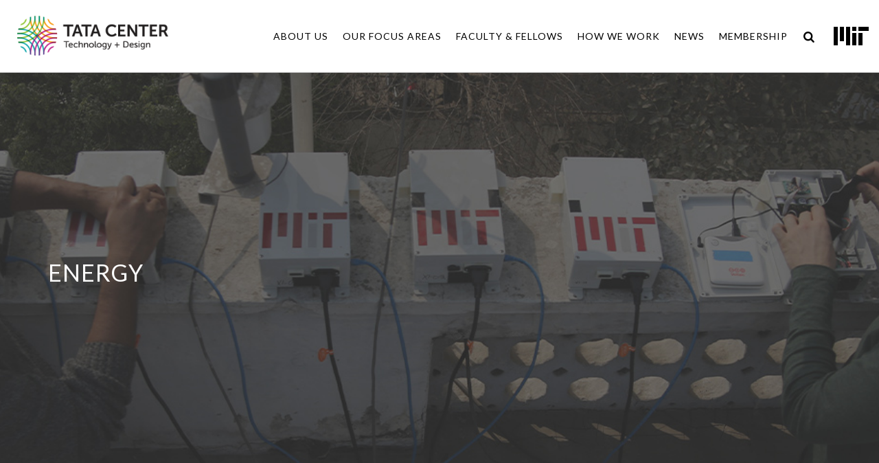

--- FILE ---
content_type: text/html; charset=UTF-8
request_url: https://tatacenter.mit.edu/portfolio-category/energy/
body_size: 13688
content:
<!DOCTYPE html>
<html lang="en-US" class="no-js">
<head>
	<meta charset="UTF-8">
	<meta name="SKYPE_TOOLBAR" content="SKYPE_TOOLBAR_PARSER_COMPATIBLE" />
	<link rel="profile" href="http://gmpg.org/xfn/11">
	<meta name="viewport" content="width=device-width, initial-scale=1">
		<script> 'use strict'; (function(html){html.className = html.className.replace(/\bno-js\b/,'js')})(document.documentElement);</script>
<title>Energy &#8211; MIT Tata Center</title>
<meta name='robots' content='max-image-preview:large' />
<link rel='dns-prefetch' href='//fonts.googleapis.com' />
<link rel="alternate" type="application/rss+xml" title="MIT Tata Center &raquo; Feed" href="https://tatacenter.mit.edu/feed/" />
<link rel="alternate" type="application/rss+xml" title="MIT Tata Center &raquo; Energy Portfolio Category Feed" href="https://tatacenter.mit.edu/portfolio-category/energy/feed/" />
<script>
/* <![CDATA[ */
window._wpemojiSettings = {"baseUrl":"https:\/\/s.w.org\/images\/core\/emoji\/15.0.3\/72x72\/","ext":".png","svgUrl":"https:\/\/s.w.org\/images\/core\/emoji\/15.0.3\/svg\/","svgExt":".svg","source":{"concatemoji":"https:\/\/tatacenter.mit.edu\/wp-includes\/js\/wp-emoji-release.min.js?ver=6.5.7"}};
/*! This file is auto-generated */
!function(i,n){var o,s,e;function c(e){try{var t={supportTests:e,timestamp:(new Date).valueOf()};sessionStorage.setItem(o,JSON.stringify(t))}catch(e){}}function p(e,t,n){e.clearRect(0,0,e.canvas.width,e.canvas.height),e.fillText(t,0,0);var t=new Uint32Array(e.getImageData(0,0,e.canvas.width,e.canvas.height).data),r=(e.clearRect(0,0,e.canvas.width,e.canvas.height),e.fillText(n,0,0),new Uint32Array(e.getImageData(0,0,e.canvas.width,e.canvas.height).data));return t.every(function(e,t){return e===r[t]})}function u(e,t,n){switch(t){case"flag":return n(e,"\ud83c\udff3\ufe0f\u200d\u26a7\ufe0f","\ud83c\udff3\ufe0f\u200b\u26a7\ufe0f")?!1:!n(e,"\ud83c\uddfa\ud83c\uddf3","\ud83c\uddfa\u200b\ud83c\uddf3")&&!n(e,"\ud83c\udff4\udb40\udc67\udb40\udc62\udb40\udc65\udb40\udc6e\udb40\udc67\udb40\udc7f","\ud83c\udff4\u200b\udb40\udc67\u200b\udb40\udc62\u200b\udb40\udc65\u200b\udb40\udc6e\u200b\udb40\udc67\u200b\udb40\udc7f");case"emoji":return!n(e,"\ud83d\udc26\u200d\u2b1b","\ud83d\udc26\u200b\u2b1b")}return!1}function f(e,t,n){var r="undefined"!=typeof WorkerGlobalScope&&self instanceof WorkerGlobalScope?new OffscreenCanvas(300,150):i.createElement("canvas"),a=r.getContext("2d",{willReadFrequently:!0}),o=(a.textBaseline="top",a.font="600 32px Arial",{});return e.forEach(function(e){o[e]=t(a,e,n)}),o}function t(e){var t=i.createElement("script");t.src=e,t.defer=!0,i.head.appendChild(t)}"undefined"!=typeof Promise&&(o="wpEmojiSettingsSupports",s=["flag","emoji"],n.supports={everything:!0,everythingExceptFlag:!0},e=new Promise(function(e){i.addEventListener("DOMContentLoaded",e,{once:!0})}),new Promise(function(t){var n=function(){try{var e=JSON.parse(sessionStorage.getItem(o));if("object"==typeof e&&"number"==typeof e.timestamp&&(new Date).valueOf()<e.timestamp+604800&&"object"==typeof e.supportTests)return e.supportTests}catch(e){}return null}();if(!n){if("undefined"!=typeof Worker&&"undefined"!=typeof OffscreenCanvas&&"undefined"!=typeof URL&&URL.createObjectURL&&"undefined"!=typeof Blob)try{var e="postMessage("+f.toString()+"("+[JSON.stringify(s),u.toString(),p.toString()].join(",")+"));",r=new Blob([e],{type:"text/javascript"}),a=new Worker(URL.createObjectURL(r),{name:"wpTestEmojiSupports"});return void(a.onmessage=function(e){c(n=e.data),a.terminate(),t(n)})}catch(e){}c(n=f(s,u,p))}t(n)}).then(function(e){for(var t in e)n.supports[t]=e[t],n.supports.everything=n.supports.everything&&n.supports[t],"flag"!==t&&(n.supports.everythingExceptFlag=n.supports.everythingExceptFlag&&n.supports[t]);n.supports.everythingExceptFlag=n.supports.everythingExceptFlag&&!n.supports.flag,n.DOMReady=!1,n.readyCallback=function(){n.DOMReady=!0}}).then(function(){return e}).then(function(){var e;n.supports.everything||(n.readyCallback(),(e=n.source||{}).concatemoji?t(e.concatemoji):e.wpemoji&&e.twemoji&&(t(e.twemoji),t(e.wpemoji)))}))}((window,document),window._wpemojiSettings);
/* ]]> */
</script>
<style id='wp-emoji-styles-inline-css'>

	img.wp-smiley, img.emoji {
		display: inline !important;
		border: none !important;
		box-shadow: none !important;
		height: 1em !important;
		width: 1em !important;
		margin: 0 0.07em !important;
		vertical-align: -0.1em !important;
		background: none !important;
		padding: 0 !important;
	}
</style>
<link rel='stylesheet' id='wp-block-library-css' href='https://tatacenter.mit.edu/wp-includes/css/dist/block-library/style.min.css?ver=6.5.7'  media='all' />
<style id='classic-theme-styles-inline-css'>
/*! This file is auto-generated */
.wp-block-button__link{color:#fff;background-color:#32373c;border-radius:9999px;box-shadow:none;text-decoration:none;padding:calc(.667em + 2px) calc(1.333em + 2px);font-size:1.125em}.wp-block-file__button{background:#32373c;color:#fff;text-decoration:none}
</style>
<style id='global-styles-inline-css'>
body{--wp--preset--color--black: #000000;--wp--preset--color--cyan-bluish-gray: #abb8c3;--wp--preset--color--white: #ffffff;--wp--preset--color--pale-pink: #f78da7;--wp--preset--color--vivid-red: #cf2e2e;--wp--preset--color--luminous-vivid-orange: #ff6900;--wp--preset--color--luminous-vivid-amber: #fcb900;--wp--preset--color--light-green-cyan: #7bdcb5;--wp--preset--color--vivid-green-cyan: #00d084;--wp--preset--color--pale-cyan-blue: #8ed1fc;--wp--preset--color--vivid-cyan-blue: #0693e3;--wp--preset--color--vivid-purple: #9b51e0;--wp--preset--gradient--vivid-cyan-blue-to-vivid-purple: linear-gradient(135deg,rgba(6,147,227,1) 0%,rgb(155,81,224) 100%);--wp--preset--gradient--light-green-cyan-to-vivid-green-cyan: linear-gradient(135deg,rgb(122,220,180) 0%,rgb(0,208,130) 100%);--wp--preset--gradient--luminous-vivid-amber-to-luminous-vivid-orange: linear-gradient(135deg,rgba(252,185,0,1) 0%,rgba(255,105,0,1) 100%);--wp--preset--gradient--luminous-vivid-orange-to-vivid-red: linear-gradient(135deg,rgba(255,105,0,1) 0%,rgb(207,46,46) 100%);--wp--preset--gradient--very-light-gray-to-cyan-bluish-gray: linear-gradient(135deg,rgb(238,238,238) 0%,rgb(169,184,195) 100%);--wp--preset--gradient--cool-to-warm-spectrum: linear-gradient(135deg,rgb(74,234,220) 0%,rgb(151,120,209) 20%,rgb(207,42,186) 40%,rgb(238,44,130) 60%,rgb(251,105,98) 80%,rgb(254,248,76) 100%);--wp--preset--gradient--blush-light-purple: linear-gradient(135deg,rgb(255,206,236) 0%,rgb(152,150,240) 100%);--wp--preset--gradient--blush-bordeaux: linear-gradient(135deg,rgb(254,205,165) 0%,rgb(254,45,45) 50%,rgb(107,0,62) 100%);--wp--preset--gradient--luminous-dusk: linear-gradient(135deg,rgb(255,203,112) 0%,rgb(199,81,192) 50%,rgb(65,88,208) 100%);--wp--preset--gradient--pale-ocean: linear-gradient(135deg,rgb(255,245,203) 0%,rgb(182,227,212) 50%,rgb(51,167,181) 100%);--wp--preset--gradient--electric-grass: linear-gradient(135deg,rgb(202,248,128) 0%,rgb(113,206,126) 100%);--wp--preset--gradient--midnight: linear-gradient(135deg,rgb(2,3,129) 0%,rgb(40,116,252) 100%);--wp--preset--font-size--small: 13px;--wp--preset--font-size--medium: 20px;--wp--preset--font-size--large: 36px;--wp--preset--font-size--x-large: 42px;--wp--preset--spacing--20: 0.44rem;--wp--preset--spacing--30: 0.67rem;--wp--preset--spacing--40: 1rem;--wp--preset--spacing--50: 1.5rem;--wp--preset--spacing--60: 2.25rem;--wp--preset--spacing--70: 3.38rem;--wp--preset--spacing--80: 5.06rem;--wp--preset--shadow--natural: 6px 6px 9px rgba(0, 0, 0, 0.2);--wp--preset--shadow--deep: 12px 12px 50px rgba(0, 0, 0, 0.4);--wp--preset--shadow--sharp: 6px 6px 0px rgba(0, 0, 0, 0.2);--wp--preset--shadow--outlined: 6px 6px 0px -3px rgba(255, 255, 255, 1), 6px 6px rgba(0, 0, 0, 1);--wp--preset--shadow--crisp: 6px 6px 0px rgba(0, 0, 0, 1);}:where(.is-layout-flex){gap: 0.5em;}:where(.is-layout-grid){gap: 0.5em;}body .is-layout-flex{display: flex;}body .is-layout-flex{flex-wrap: wrap;align-items: center;}body .is-layout-flex > *{margin: 0;}body .is-layout-grid{display: grid;}body .is-layout-grid > *{margin: 0;}:where(.wp-block-columns.is-layout-flex){gap: 2em;}:where(.wp-block-columns.is-layout-grid){gap: 2em;}:where(.wp-block-post-template.is-layout-flex){gap: 1.25em;}:where(.wp-block-post-template.is-layout-grid){gap: 1.25em;}.has-black-color{color: var(--wp--preset--color--black) !important;}.has-cyan-bluish-gray-color{color: var(--wp--preset--color--cyan-bluish-gray) !important;}.has-white-color{color: var(--wp--preset--color--white) !important;}.has-pale-pink-color{color: var(--wp--preset--color--pale-pink) !important;}.has-vivid-red-color{color: var(--wp--preset--color--vivid-red) !important;}.has-luminous-vivid-orange-color{color: var(--wp--preset--color--luminous-vivid-orange) !important;}.has-luminous-vivid-amber-color{color: var(--wp--preset--color--luminous-vivid-amber) !important;}.has-light-green-cyan-color{color: var(--wp--preset--color--light-green-cyan) !important;}.has-vivid-green-cyan-color{color: var(--wp--preset--color--vivid-green-cyan) !important;}.has-pale-cyan-blue-color{color: var(--wp--preset--color--pale-cyan-blue) !important;}.has-vivid-cyan-blue-color{color: var(--wp--preset--color--vivid-cyan-blue) !important;}.has-vivid-purple-color{color: var(--wp--preset--color--vivid-purple) !important;}.has-black-background-color{background-color: var(--wp--preset--color--black) !important;}.has-cyan-bluish-gray-background-color{background-color: var(--wp--preset--color--cyan-bluish-gray) !important;}.has-white-background-color{background-color: var(--wp--preset--color--white) !important;}.has-pale-pink-background-color{background-color: var(--wp--preset--color--pale-pink) !important;}.has-vivid-red-background-color{background-color: var(--wp--preset--color--vivid-red) !important;}.has-luminous-vivid-orange-background-color{background-color: var(--wp--preset--color--luminous-vivid-orange) !important;}.has-luminous-vivid-amber-background-color{background-color: var(--wp--preset--color--luminous-vivid-amber) !important;}.has-light-green-cyan-background-color{background-color: var(--wp--preset--color--light-green-cyan) !important;}.has-vivid-green-cyan-background-color{background-color: var(--wp--preset--color--vivid-green-cyan) !important;}.has-pale-cyan-blue-background-color{background-color: var(--wp--preset--color--pale-cyan-blue) !important;}.has-vivid-cyan-blue-background-color{background-color: var(--wp--preset--color--vivid-cyan-blue) !important;}.has-vivid-purple-background-color{background-color: var(--wp--preset--color--vivid-purple) !important;}.has-black-border-color{border-color: var(--wp--preset--color--black) !important;}.has-cyan-bluish-gray-border-color{border-color: var(--wp--preset--color--cyan-bluish-gray) !important;}.has-white-border-color{border-color: var(--wp--preset--color--white) !important;}.has-pale-pink-border-color{border-color: var(--wp--preset--color--pale-pink) !important;}.has-vivid-red-border-color{border-color: var(--wp--preset--color--vivid-red) !important;}.has-luminous-vivid-orange-border-color{border-color: var(--wp--preset--color--luminous-vivid-orange) !important;}.has-luminous-vivid-amber-border-color{border-color: var(--wp--preset--color--luminous-vivid-amber) !important;}.has-light-green-cyan-border-color{border-color: var(--wp--preset--color--light-green-cyan) !important;}.has-vivid-green-cyan-border-color{border-color: var(--wp--preset--color--vivid-green-cyan) !important;}.has-pale-cyan-blue-border-color{border-color: var(--wp--preset--color--pale-cyan-blue) !important;}.has-vivid-cyan-blue-border-color{border-color: var(--wp--preset--color--vivid-cyan-blue) !important;}.has-vivid-purple-border-color{border-color: var(--wp--preset--color--vivid-purple) !important;}.has-vivid-cyan-blue-to-vivid-purple-gradient-background{background: var(--wp--preset--gradient--vivid-cyan-blue-to-vivid-purple) !important;}.has-light-green-cyan-to-vivid-green-cyan-gradient-background{background: var(--wp--preset--gradient--light-green-cyan-to-vivid-green-cyan) !important;}.has-luminous-vivid-amber-to-luminous-vivid-orange-gradient-background{background: var(--wp--preset--gradient--luminous-vivid-amber-to-luminous-vivid-orange) !important;}.has-luminous-vivid-orange-to-vivid-red-gradient-background{background: var(--wp--preset--gradient--luminous-vivid-orange-to-vivid-red) !important;}.has-very-light-gray-to-cyan-bluish-gray-gradient-background{background: var(--wp--preset--gradient--very-light-gray-to-cyan-bluish-gray) !important;}.has-cool-to-warm-spectrum-gradient-background{background: var(--wp--preset--gradient--cool-to-warm-spectrum) !important;}.has-blush-light-purple-gradient-background{background: var(--wp--preset--gradient--blush-light-purple) !important;}.has-blush-bordeaux-gradient-background{background: var(--wp--preset--gradient--blush-bordeaux) !important;}.has-luminous-dusk-gradient-background{background: var(--wp--preset--gradient--luminous-dusk) !important;}.has-pale-ocean-gradient-background{background: var(--wp--preset--gradient--pale-ocean) !important;}.has-electric-grass-gradient-background{background: var(--wp--preset--gradient--electric-grass) !important;}.has-midnight-gradient-background{background: var(--wp--preset--gradient--midnight) !important;}.has-small-font-size{font-size: var(--wp--preset--font-size--small) !important;}.has-medium-font-size{font-size: var(--wp--preset--font-size--medium) !important;}.has-large-font-size{font-size: var(--wp--preset--font-size--large) !important;}.has-x-large-font-size{font-size: var(--wp--preset--font-size--x-large) !important;}
.wp-block-navigation a:where(:not(.wp-element-button)){color: inherit;}
:where(.wp-block-post-template.is-layout-flex){gap: 1.25em;}:where(.wp-block-post-template.is-layout-grid){gap: 1.25em;}
:where(.wp-block-columns.is-layout-flex){gap: 2em;}:where(.wp-block-columns.is-layout-grid){gap: 2em;}
.wp-block-pullquote{font-size: 1.5em;line-height: 1.6;}
</style>
<link rel='stylesheet' id='contact-form-7-css' href='https://tatacenter.mit.edu/wp-content/plugins/contact-form-7/includes/css/styles.css?ver=5.9.3'  media='all' />
<link rel='stylesheet' id='font-awesome-css' href='https://tatacenter.mit.edu/wp-content/plugins/js_composer/assets/lib/bower/font-awesome/css/font-awesome.min.css?ver=5.5.5'  media='all' />
<link rel='stylesheet' id='themify-css' href='https://tatacenter.mit.edu/wp-content/plugins/themestek-labtechco-extras/icon-picker/icon-libraries/themify-icons/themify-icons.css?ver=6.5.7'  media='all' />
<link rel='stylesheet' id='sgicon-css' href='https://tatacenter.mit.edu/wp-content/plugins/themestek-labtechco-extras/icon-picker/icon-libraries/stroke-gap-icons/style.css?ver=6.5.7'  media='all' />
<link rel='stylesheet' id='vc_linecons-css' href='https://tatacenter.mit.edu/wp-content/plugins/js_composer/assets/css/lib/vc-linecons/vc_linecons_icons.min.css?ver=5.5.5'  media='all' />
<link rel='stylesheet' id='ts_labtechco_business_icon-css' href='https://tatacenter.mit.edu/wp-content/plugins/themestek-labtechco-extras/icon-picker/icon-libraries/ts-lab-icons/font/flaticon.css?ver=6.5.7'  media='all' />
<link rel='stylesheet' id='ts-cs-google-fonts-css' href='//fonts.googleapis.com/css?family=Lato%3A100%2C100italic%2C300%2C300italic%2C400%2Citalic%2C700%2C700italic%2C900%2C900italic%7CArimo%3A400%7CVollkorn%3A700&#038;ver=1.0.0'  media='all' />
<link rel='stylesheet' id='ts-base-icons-css' href='https://tatacenter.mit.edu/wp-content/themes/labtechco/libraries/ts-labtechco-icons/css/ts-labtechco-icons.css?ver=6.5.7'  media='all' />
<link rel='stylesheet' id='perfect-scrollbar-css' href='https://tatacenter.mit.edu/wp-content/themes/labtechco/libraries/perfect-scrollbar/perfect-scrollbar.min.css?ver=6.5.7'  media='all' />
<link rel='stylesheet' id='chrisbracco-tooltip-css' href='https://tatacenter.mit.edu/wp-content/themes/labtechco/libraries/chrisbracco-tooltip/chrisbracco-tooltip.min.css?ver=6.5.7'  media='all' />
<link rel='stylesheet' id='multi-columns-row-css' href='https://tatacenter.mit.edu/wp-content/themes/labtechco/css/multi-columns-row.css?ver=6.5.7'  media='all' />
<link rel='stylesheet' id='ts-select2-css' href='https://tatacenter.mit.edu/wp-content/themes/labtechco/libraries/select2/select2.min.css?ver=6.5.7'  media='all' />
<link rel='stylesheet' id='flexslider-css' href='https://tatacenter.mit.edu/wp-content/plugins/js_composer/assets/lib/bower/flexslider/flexslider.min.css?ver=5.5.5'  media='all' />
<link rel='stylesheet' id='slick-css' href='https://tatacenter.mit.edu/wp-content/themes/labtechco/libraries/slick/slick.css?ver=6.5.7'  media='all' />
<link rel='stylesheet' id='slick-theme-css' href='https://tatacenter.mit.edu/wp-content/themes/labtechco/libraries/slick/slick-theme.css?ver=6.5.7'  media='all' />
<link rel='stylesheet' id='prettyphoto-css' href='https://tatacenter.mit.edu/wp-content/plugins/js_composer/assets/lib/prettyphoto/css/prettyPhoto.min.css?ver=5.5.5'  media='all' />
<link rel='stylesheet' id='bootstrap-css' href='https://tatacenter.mit.edu/wp-content/themes/labtechco/css/bootstrap.min.css?ver=6.5.7'  media='all' />
<link rel='stylesheet' id='bootstrap-theme-css' href='https://tatacenter.mit.edu/wp-content/themes/labtechco/css/bootstrap-theme.min.css?ver=6.5.7'  media='all' />
<link rel='stylesheet' id='labtechco-core-style-css' href='https://tatacenter.mit.edu/wp-content/themes/labtechco/css/core.min.css?ver=6.5.7'  media='all' />
<link rel='stylesheet' id='js_composer_front-css' href='https://tatacenter.mit.edu/wp-content/plugins/js_composer/assets/css/js_composer.min.css?ver=5.5.5'  media='all' />
<link rel='stylesheet' id='labtechco-master-style-css' href='https://tatacenter.mit.edu/wp-content/themes/labtechco/css/master.min.css?ver=6.5.7'  media='all' />
<link rel='stylesheet' id='labtechco-responsive-style-css' href='https://tatacenter.mit.edu/wp-content/themes/labtechco/css/responsive.min.css?ver=6.5.7'  media='all' />
<link rel='stylesheet' id='labtechco-child-styles-css' href='https://tatacenter.mit.edu/wp-content/themes/tatacenter/style.css?ver=6.5.7'  media='all' />
<link rel='stylesheet' id='tste-labtechco-theme-style-css' href='https://tatacenter.mit.edu/wp-admin/admin-ajax.php?action=themestek_theme_css&#038;ver=6.5.7'  media='all' />
<script  src="https://tatacenter.mit.edu/wp-includes/js/jquery/jquery.min.js?ver=3.7.1" id="jquery-core-js"></script>
<script  src="https://tatacenter.mit.edu/wp-includes/js/jquery/jquery-migrate.min.js?ver=3.4.1" id="jquery-migrate-js"></script>
<script  src="https://tatacenter.mit.edu/wp-content/plugins/themestek-labtechco-extras/js/jquery-resize.min.js?ver=6.5.7" id="jquery-resize-js"></script>
<link rel="https://api.w.org/" href="https://tatacenter.mit.edu/wp-json/" /><link rel="EditURI" type="application/rsd+xml" title="RSD" href="https://tatacenter.mit.edu/xmlrpc.php?rsd" />
<meta name="generator" content="WordPress 6.5.7" />
<!-- Inline CSS Start --><!-- Inline CSS End --><!-- Global site tag (gtag.js) - Google Analytics -->
<script async src="https://www.googletagmanager.com/gtag/js?id=UA-40347264-1"></script>
<script>
  window.dataLayer = window.dataLayer || [];
  function gtag(){dataLayer.push(arguments);}
  gtag('js', new Date());
  gtag('config', 'UA-40347264-1');
</script><meta name="generator" content="Powered by WPBakery Page Builder - drag and drop page builder for WordPress."/>
<!--[if lte IE 9]><link rel="stylesheet" href="https://tatacenter.mit.edu/wp-content/plugins/js_composer/assets/css/vc_lte_ie9.min.css" media="screen"><![endif]--><style>.broken_link, a.broken_link {
	text-decoration: line-through;
}</style><meta name="generator" content="Powered by Slider Revolution 6.6.20 - responsive, Mobile-Friendly Slider Plugin for WordPress with comfortable drag and drop interface." />
<link rel="icon" href="https://tatacenter.mit.edu/wp-content/uploads/2023/12/cropped-tata-circle-512sq-32x32.png" sizes="32x32" />
<link rel="icon" href="https://tatacenter.mit.edu/wp-content/uploads/2023/12/cropped-tata-circle-512sq-192x192.png" sizes="192x192" />
<link rel="apple-touch-icon" href="https://tatacenter.mit.edu/wp-content/uploads/2023/12/cropped-tata-circle-512sq-180x180.png" />
<meta name="msapplication-TileImage" content="https://tatacenter.mit.edu/wp-content/uploads/2023/12/cropped-tata-circle-512sq-270x270.png" />
<script>function setREVStartSize(e){
			//window.requestAnimationFrame(function() {
				window.RSIW = window.RSIW===undefined ? window.innerWidth : window.RSIW;
				window.RSIH = window.RSIH===undefined ? window.innerHeight : window.RSIH;
				try {
					var pw = document.getElementById(e.c).parentNode.offsetWidth,
						newh;
					pw = pw===0 || isNaN(pw) || (e.l=="fullwidth" || e.layout=="fullwidth") ? window.RSIW : pw;
					e.tabw = e.tabw===undefined ? 0 : parseInt(e.tabw);
					e.thumbw = e.thumbw===undefined ? 0 : parseInt(e.thumbw);
					e.tabh = e.tabh===undefined ? 0 : parseInt(e.tabh);
					e.thumbh = e.thumbh===undefined ? 0 : parseInt(e.thumbh);
					e.tabhide = e.tabhide===undefined ? 0 : parseInt(e.tabhide);
					e.thumbhide = e.thumbhide===undefined ? 0 : parseInt(e.thumbhide);
					e.mh = e.mh===undefined || e.mh=="" || e.mh==="auto" ? 0 : parseInt(e.mh,0);
					if(e.layout==="fullscreen" || e.l==="fullscreen")
						newh = Math.max(e.mh,window.RSIH);
					else{
						e.gw = Array.isArray(e.gw) ? e.gw : [e.gw];
						for (var i in e.rl) if (e.gw[i]===undefined || e.gw[i]===0) e.gw[i] = e.gw[i-1];
						e.gh = e.el===undefined || e.el==="" || (Array.isArray(e.el) && e.el.length==0)? e.gh : e.el;
						e.gh = Array.isArray(e.gh) ? e.gh : [e.gh];
						for (var i in e.rl) if (e.gh[i]===undefined || e.gh[i]===0) e.gh[i] = e.gh[i-1];
											
						var nl = new Array(e.rl.length),
							ix = 0,
							sl;
						e.tabw = e.tabhide>=pw ? 0 : e.tabw;
						e.thumbw = e.thumbhide>=pw ? 0 : e.thumbw;
						e.tabh = e.tabhide>=pw ? 0 : e.tabh;
						e.thumbh = e.thumbhide>=pw ? 0 : e.thumbh;
						for (var i in e.rl) nl[i] = e.rl[i]<window.RSIW ? 0 : e.rl[i];
						sl = nl[0];
						for (var i in nl) if (sl>nl[i] && nl[i]>0) { sl = nl[i]; ix=i;}
						var m = pw>(e.gw[ix]+e.tabw+e.thumbw) ? 1 : (pw-(e.tabw+e.thumbw)) / (e.gw[ix]);
						newh =  (e.gh[ix] * m) + (e.tabh + e.thumbh);
					}
					var el = document.getElementById(e.c);
					if (el!==null && el) el.style.height = newh+"px";
					el = document.getElementById(e.c+"_wrapper");
					if (el!==null && el) {
						el.style.height = newh+"px";
						el.style.display = "block";
					}
				} catch(e){
					console.log("Failure at Presize of Slider:" + e)
				}
			//});
		  };</script>
		<style id="wp-custom-css">
			.ts-team-list-value a{
display:inline-clock;
}		</style>
		<noscript><style> .wpb_animate_when_almost_visible { opacity: 1; }</style></noscript></head>

<body class="archive tax-ts-portfolio-category term-energy term-45 ts-titlebar-bcrumb-bottom ts-headerstyle-classic-overlay themestek-wide themestek-page-full-width ts-empty-sidebar wpb-js-composer js-comp-ver-5.5.5 vc_responsive">
<div class="ts-pre-loader-container"><img src="https://tatacenter.mit.edu/wp-content/themes/labtechco/images/loader7.svg" alt="Loading..." /></div>
<div id="ts-home"></div>
<div class="main-holder">

	<div id="page" class="hfeed site">
	
		<header id="masthead" class=" ts-header-style-classic ts-header-overlay themestek-main-menu-total-6">
	<div class="ts-header-block  ts-mmenu-active-color-custom ts-dmenu-active-color-custom ts-dmenu-sep-grey">
		
<div class="ts-search-overlay">
				
		<div class="ts-icon-close"></div>
	<div class="ts-search-outer">
		<div class="ts-search-logo"><img src="https://tatacenter.mit.edu/wp-content/uploads/2018/10/Tata-Center-logo-reverse.png" alt="MIT Tata Center" /></div>		<form method="get" class="ts-site-searchform" action="https://tatacenter.mit.edu">
			<input type="search" class="field searchform-s" name="s" placeholder="Type Word Then Press Enter" />
			<button type="submit"><span class="ts-labtechco-icon-search"></span></button>
		</form>
	</div>
</div>
		<div id="ts-stickable-header-w-main" class="ts-stickable-header-w-main">
						<div id="ts-stickable-header-w" class="ts-stickable-header-w ts-bgcolor-white" style="height:105px">
	<div id="site-header" class="site-header ts-bgcolor-white ts-sticky-bgcolor-white ts-header-menu-position-right ts-mmmenu-override-yes ts-above-content-yes  ts-stickable-header">

		
		<div class="site-header-main ts-table container">

			<div class="site-branding ts-table-cell">
				<div class="headerlogo themestek-logotype-image ts-stickylogo-no"><h1 class="site-title"><a class="home-link" href="https://tatacenter.mit.edu/" title="MIT Tata Center"><span class="ts-sc-logo ts-sc-logo-type-image"><img class="themestek-logo-img standardlogo" alt="MIT Tata Center" src="https://tatacenter.mit.edu/wp-content/uploads/2023/12/tata-logo-horizontal.png"></span></a></h1><h2 class="site-description">Bringing rich technical talent and experience to bear on the persistent and emerging challenges of the developing world.</h2></div>			</div><!-- .site-branding -->

			<div id="site-header-menu" class="site-header-menu ts-table-cell">
				<nav id="site-navigation" class="main-navigation" aria-label="Primary Menu" data-sticky-height="90">
										<div class="ts-header-icons "><span class="ts-header-icon ts-header-search-link"><a href="#"><i class="ts-labtechco-icon-search-2"></i></a></span></div>					
<button id="menu-toggle" class="menu-toggle">
	<span class="ts-hide">Toggle menu</span><i class="ts-labtechco-icon-bars"></i>
</button>


<div class="nav-menu"><ul id="menu-primary-menu" class="nav-menu"><li id="menu-item-32" class="menu-item menu-item-type-post_type menu-item-object-page menu-item-has-children menu-item-32"><a href="https://tatacenter.mit.edu/about-us/">About Us</a>
<ul class="sub-menu">
	<li id="menu-item-7611" class="menu-item menu-item-type-post_type menu-item-object-page menu-item-7611"><a href="https://tatacenter.mit.edu/about-us/our-team/">Our Core Team</a></li>
	<li id="menu-item-7683" class="menu-item menu-item-type-post_type menu-item-object-page menu-item-7683"><a href="https://tatacenter.mit.edu/about-us/awards/">Awards &#038; Startups</a></li>
</ul>
</li>
<li id="menu-item-7617" class="menu-item menu-item-type-post_type menu-item-object-page menu-item-has-children menu-item-7617"><a href="https://tatacenter.mit.edu/services/">Our Focus Areas</a>
<ul class="sub-menu">
	<li id="menu-item-7661" class="menu-item menu-item-type-custom menu-item-object-custom menu-item-7661"><a href="https://tatacenter.mit.edu/service/agriculture/">Agriculture</a></li>
	<li id="menu-item-7664" class="menu-item menu-item-type-custom menu-item-object-custom menu-item-7664"><a href="https://tatacenter.mit.edu/service/energy/">Energy</a></li>
	<li id="menu-item-7662" class="menu-item menu-item-type-custom menu-item-object-custom menu-item-7662"><a href="https://tatacenter.mit.edu/service/environment/">Environment</a></li>
	<li id="menu-item-7663" class="menu-item menu-item-type-custom menu-item-object-custom menu-item-7663"><a href="https://tatacenter.mit.edu/service/health">Health</a></li>
	<li id="menu-item-7665" class="menu-item menu-item-type-custom menu-item-object-custom menu-item-7665"><a href="https://tatacenter.mit.edu/service/housing/">Housing</a></li>
	<li id="menu-item-7666" class="menu-item menu-item-type-custom menu-item-object-custom menu-item-7666"><a href="https://tatacenter.mit.edu/service/water/">Water</a></li>
</ul>
</li>
<li id="menu-item-14514" class="menu-item menu-item-type-post_type menu-item-object-page menu-item-14514"><a href="https://tatacenter.mit.edu/faculty-fellows/">Faculty &#038; Fellows</a></li>
<li id="menu-item-13914" class="menu-item menu-item-type-post_type menu-item-object-page menu-item-has-children menu-item-13914"><a href="https://tatacenter.mit.edu/how-we-work/">How we work</a>
<ul class="sub-menu">
	<li id="menu-item-15518" class="menu-item menu-item-type-post_type menu-item-object-page menu-item-15518"><a href="https://tatacenter.mit.edu/how-we-work/request-for-fellowship-applications/">Request for Fellowship Applications</a></li>
	<li id="menu-item-14446" class="menu-item menu-item-type-post_type menu-item-object-page menu-item-14446"><a href="https://tatacenter.mit.edu/how-we-work/translational-research-program/">Translational Research Program</a></li>
	<li id="menu-item-7679" class="menu-item menu-item-type-post_type menu-item-object-page menu-item-7679"><a href="https://tatacenter.mit.edu/how-we-work/courses-and-training/">Courses &#038; Training</a></li>
</ul>
</li>
<li id="menu-item-7680" class="menu-item menu-item-type-post_type menu-item-object-page menu-item-7680"><a href="https://tatacenter.mit.edu/news/">News</a></li>
<li id="menu-item-13678" class="menu-item menu-item-type-post_type menu-item-object-page menu-item-13678"><a href="https://tatacenter.mit.edu/membership/">Membership</a></li>
</ul></div>				</nav><!-- .main-navigation -->
			</div><!-- .site-header-menu -->

		</div><!-- .site-header-main -->
	</div>
</div>
		</div>
		
		
		<div class="ts-titlebar-wrapper ts-bg ts-bgcolor-transparent ts-titlebar-align-allleft ts-textcolor-white ts-bgimage-yes ts-breadcrumb-on-bottom">
			<div class="ts-titlebar-wrapper-bg-layer ts-bg-layer"></div>
			<div class="ts-titlebar entry-header">
				<div class="ts-titlebar-inner-wrapper">
					<div class="ts-titlebar-main">
						<div class="container">
							<div class="ts-titlebar-main-inner">
								<div class="entry-title-wrapper"><div class="container"><h1 class="entry-title"> <span class="ts-titlebar-heading ts-tbar-taxonomy-title">Energy</span></h1></div></div>							</div>
						</div>
					</div><!-- .ts-titlebar-main -->
				</div><!-- .ts-titlebar-inner-wrapper -->
			</div><!-- .ts-titlebar -->
		</div><!-- .ts-titlebar-wrapper -->
		
	







		






	</div>
</header><!-- .site-header -->		
		<div id="content-wrapper" class="site-content-wrapper">
		
						
			<div id="content" class="site-content container">
				<div id="content-inner" class="site-content-inner ">
			
	<section id="primary" class="content-area ">
		<main id="main" class="site-main">

				
			
						
						

				
			
			
			
			<div class="row multi-columns-row themestek-boxes-row-wrapper">
				
							
				<div class="ts-box-col-wrapper col-lg-4 col-sm-6 col-md-4 col-xs-12 energy environment">					<article class="themestek-box themestek-box-portfolio ts-portfoliobox-style-3 ts-hover-style-1">
	<div class="themestek-post-item">
		
		<span class="themestek-item-thumbnail">
			<span class="themestek-item-thumbnail-inner">
				<img width="800" height="570" src="https://tatacenter.mit.edu/wp-content/uploads/2019/05/Flow-Microreactor-May-2018-800x570.jpg" class="attachment-themestek-img-800x650 size-themestek-img-800x650 wp-post-image" alt="" decoding="async" fetchpriority="high" data-id="15324" />
			</span>
		</span>		<div class="themestek-box-content">
            <div class="themestek-box-content-inner">			  
				<div class="themestek-pf-box-title">
					<div class="themestek-box-category"><a href="https://tatacenter.mit.edu/portfolio-category/energy/" rel="tag">Energy</a>, <a href="https://tatacenter.mit.edu/portfolio-category/environment/" rel="tag">Environment</a></div>
					<h3><a href="https://tatacenter.mit.edu/portfolio/on-demand-high-throughput-synthesis-of-zeolites-and-mofs-for-energy-storage-separation-and-catalysis/">On-demand high-throughput synthesis of zeolites and MOFs for energy, storage, separation and catalysis</a></h3>
				</div>
			</div>		
		</div>
	</div>
</article>
				</div>
								
				<div class="ts-box-col-wrapper col-lg-4 col-sm-6 col-md-4 col-xs-12 award energy water">					<article class="themestek-box themestek-box-portfolio ts-portfoliobox-style-3 ts-hover-style-1">
	<div class="themestek-post-item">
		
		<span class="themestek-item-thumbnail">
			<span class="themestek-item-thumbnail-inner">
				<img width="800" height="603" src="https://tatacenter.mit.edu/wp-content/uploads/2018/11/desal-pilot-system-800x603.jpg" class="attachment-themestek-img-800x650 size-themestek-img-800x650 wp-post-image" alt="" decoding="async" data-id="14067" />
			</span>
		</span>		<div class="themestek-box-content">
            <div class="themestek-box-content-inner">			  
				<div class="themestek-pf-box-title">
					<div class="themestek-box-category"><a href="https://tatacenter.mit.edu/portfolio-category/award/" rel="tag">Award</a>, <a href="https://tatacenter.mit.edu/portfolio-category/energy/" rel="tag">Energy</a>, <a href="https://tatacenter.mit.edu/portfolio-category/water/" rel="tag">Water</a></div>
					<h3><a href="https://tatacenter.mit.edu/portfolio/solar-powered-village-scale-electrodialysis-water-desalination/">Solar-powered, village-scale electrodialysis water desalination</a></h3>
				</div>
			</div>		
		</div>
	</div>
</article>
				</div>
								
				<div class="ts-box-col-wrapper col-lg-4 col-sm-6 col-md-4 col-xs-12 energy">					<article class="themestek-box themestek-box-portfolio ts-portfoliobox-style-3 ts-hover-style-1">
	<div class="themestek-post-item">
		
		<span class="themestek-item-thumbnail">
			<span class="themestek-item-thumbnail-inner">
				<img width="800" height="603" src="https://tatacenter.mit.edu/wp-content/uploads/2018/11/Reference-Electrification-Model-800x603.jpg" class="attachment-themestek-img-800x650 size-themestek-img-800x650 wp-post-image" alt="" decoding="async" data-id="13806" />
			</span>
		</span>		<div class="themestek-box-content">
            <div class="themestek-box-content-inner">			  
				<div class="themestek-pf-box-title">
					<div class="themestek-box-category"><a href="https://tatacenter.mit.edu/portfolio-category/energy/" rel="tag">Energy</a></div>
					<h3><a href="https://tatacenter.mit.edu/portfolio/reference-electrification-model-a-tool-for-rural-electrification-planning/">Reference Electrification Model: A tool for rural electrification planning</a></h3>
				</div>
			</div>		
		</div>
	</div>
</article>
				</div>
								
				<div class="ts-box-col-wrapper col-lg-4 col-sm-6 col-md-4 col-xs-12 award energy environment">					<article class="themestek-box themestek-box-portfolio ts-portfoliobox-style-3 ts-hover-style-1">
	<div class="themestek-post-item">
		
		<span class="themestek-item-thumbnail">
			<span class="themestek-item-thumbnail-inner">
				<img width="800" height="603" src="https://tatacenter.mit.edu/wp-content/uploads/2018/11/Biological-conversion-800x603.jpg" class="attachment-themestek-img-800x650 size-themestek-img-800x650 wp-post-image" alt="" decoding="async" loading="lazy" data-id="13695" />
			</span>
		</span>		<div class="themestek-box-content">
            <div class="themestek-box-content-inner">			  
				<div class="themestek-pf-box-title">
					<div class="themestek-box-category"><a href="https://tatacenter.mit.edu/portfolio-category/award/" rel="tag">Award</a>, <a href="https://tatacenter.mit.edu/portfolio-category/energy/" rel="tag">Energy</a>, <a href="https://tatacenter.mit.edu/portfolio-category/environment/" rel="tag">Environment</a></div>
					<h3><a href="https://tatacenter.mit.edu/portfolio/biological-conversion-of-organic-municipal-solid-waste-to-chemicals/">Biological conversion of organic municipal solid waste to chemicals</a></h3>
				</div>
			</div>		
		</div>
	</div>
</article>
				</div>
								
				<div class="ts-box-col-wrapper col-lg-4 col-sm-6 col-md-4 col-xs-12 energy">					<article class="themestek-box themestek-box-portfolio ts-portfoliobox-style-3 ts-hover-style-1">
	<div class="themestek-post-item">
		
		<span class="themestek-item-thumbnail">
			<span class="themestek-item-thumbnail-inner">
				<img width="800" height="603" src="https://tatacenter.mit.edu/wp-content/uploads/2018/11/Thermally-driven-adsorption-cooling-800x603.jpg" class="attachment-themestek-img-800x650 size-themestek-img-800x650 wp-post-image" alt="" decoding="async" loading="lazy" data-id="13700" />
			</span>
		</span>		<div class="themestek-box-content">
            <div class="themestek-box-content-inner">			  
				<div class="themestek-pf-box-title">
					<div class="themestek-box-category"><a href="https://tatacenter.mit.edu/portfolio-category/energy/" rel="tag">Energy</a></div>
					<h3><a href="https://tatacenter.mit.edu/portfolio/thermally-driven-adsorption-cooling/">Thermally-driven adsorption cooling</a></h3>
				</div>
			</div>		
		</div>
	</div>
</article>
				</div>
								
				<div class="ts-box-col-wrapper col-lg-4 col-sm-6 col-md-4 col-xs-12 energy">					<article class="themestek-box themestek-box-portfolio ts-portfoliobox-style-3 ts-hover-style-1">
	<div class="themestek-post-item">
		
		<span class="themestek-item-thumbnail">
			<span class="themestek-item-thumbnail-inner">
				<img width="800" height="603" src="https://tatacenter.mit.edu/wp-content/uploads/2018/11/GridEdge-800x603.jpg" class="attachment-themestek-img-800x650 size-themestek-img-800x650 wp-post-image" alt="" decoding="async" loading="lazy" data-id="13699" />
			</span>
		</span>		<div class="themestek-box-content">
            <div class="themestek-box-content-inner">			  
				<div class="themestek-pf-box-title">
					<div class="themestek-box-category"><a href="https://tatacenter.mit.edu/portfolio-category/energy/" rel="tag">Energy</a></div>
					<h3><a href="https://tatacenter.mit.edu/portfolio/gridedge-thin-film-photovoltaic-solar-for-the-developing-world/">GridEdge: Thin-film photovoltaic solar for the developing world</a></h3>
				</div>
			</div>		
		</div>
	</div>
</article>
				</div>
								
				<div class="ts-box-col-wrapper col-lg-4 col-sm-6 col-md-4 col-xs-12 energy">					<article class="themestek-box themestek-box-portfolio ts-portfoliobox-style-3 ts-hover-style-1">
	<div class="themestek-post-item">
		
		<span class="themestek-item-thumbnail">
			<span class="themestek-item-thumbnail-inner">
				<img width="800" height="603" src="https://tatacenter.mit.edu/wp-content/uploads/2018/11/advanced_motors-800x603.jpg" class="attachment-themestek-img-800x650 size-themestek-img-800x650 wp-post-image" alt="" decoding="async" loading="lazy" data-id="13693" />
			</span>
		</span>		<div class="themestek-box-content">
            <div class="themestek-box-content-inner">			  
				<div class="themestek-pf-box-title">
					<div class="themestek-box-category"><a href="https://tatacenter.mit.edu/portfolio-category/energy/" rel="tag">Energy</a></div>
					<h3><a href="https://tatacenter.mit.edu/portfolio/advanced-motors-for-efficient-appliances-in-india/">Advanced motors for efficient appliances in India</a></h3>
				</div>
			</div>		
		</div>
	</div>
</article>
				</div>
								
				<div class="ts-box-col-wrapper col-lg-4 col-sm-6 col-md-4 col-xs-12 energy">					<article class="themestek-box themestek-box-portfolio ts-portfoliobox-style-3 ts-hover-style-1">
	<div class="themestek-post-item">
		
		<span class="themestek-item-thumbnail">
			<span class="themestek-item-thumbnail-inner">
				<img width="800" height="603" src="https://tatacenter.mit.edu/wp-content/uploads/2018/11/Solar-energy-storage-800x603.jpg" class="attachment-themestek-img-800x650 size-themestek-img-800x650 wp-post-image" alt="" decoding="async" loading="lazy" data-id="13743" />
			</span>
		</span>		<div class="themestek-box-content">
            <div class="themestek-box-content-inner">			  
				<div class="themestek-pf-box-title">
					<div class="themestek-box-category"><a href="https://tatacenter.mit.edu/portfolio-category/energy/" rel="tag">Energy</a></div>
					<h3><a href="https://tatacenter.mit.edu/portfolio/solar-energy-storage-for-solar-cooking-research-development-market-testing/">Solar energy storage for solar cooking: research, development &#038; market testing</a></h3>
				</div>
			</div>		
		</div>
	</div>
</article>
				</div>
								
				<div class="ts-box-col-wrapper col-lg-4 col-sm-6 col-md-4 col-xs-12 energy">					<article class="themestek-box themestek-box-portfolio ts-portfoliobox-style-3 ts-hover-style-1">
	<div class="themestek-post-item">
		
		<span class="themestek-item-thumbnail">
			<span class="themestek-item-thumbnail-inner">
				<img width="800" height="603" src="https://tatacenter.mit.edu/wp-content/uploads/2018/11/Ectrification-efforts-in-India-800x603.jpg" class="attachment-themestek-img-800x650 size-themestek-img-800x650 wp-post-image" alt="" decoding="async" loading="lazy" data-id="13698" />
			</span>
		</span>		<div class="themestek-box-content">
            <div class="themestek-box-content-inner">			  
				<div class="themestek-pf-box-title">
					<div class="themestek-box-category"><a href="https://tatacenter.mit.edu/portfolio-category/energy/" rel="tag">Energy</a></div>
					<h3><a href="https://tatacenter.mit.edu/portfolio/planning-for-reliability-and-scalability-of-electrification-efforts-in-india/">Planning for Reliability and Scalability of Electrification Efforts in India</a></h3>
				</div>
			</div>		
		</div>
	</div>
</article>
				</div>
								
				<div class="ts-box-col-wrapper col-lg-4 col-sm-6 col-md-4 col-xs-12 energy">					<article class="themestek-box themestek-box-portfolio ts-portfoliobox-style-3 ts-hover-style-1">
	<div class="themestek-post-item">
		
		<span class="themestek-item-thumbnail">
			<span class="themestek-item-thumbnail-inner">
				<img width="733" height="550" src="https://tatacenter.mit.edu/wp-content/uploads/2018/11/GIS-based-India.jpg" class="attachment-themestek-img-800x650 size-themestek-img-800x650 wp-post-image" alt="" decoding="async" loading="lazy" srcset="https://tatacenter.mit.edu/wp-content/uploads/2018/11/GIS-based-India.jpg 733w, https://tatacenter.mit.edu/wp-content/uploads/2018/11/GIS-based-India-300x225.jpg 300w" sizes="(max-width: 733px) 100vw, 733px" data-id="13645" />
			</span>
		</span>		<div class="themestek-box-content">
            <div class="themestek-box-content-inner">			  
				<div class="themestek-pf-box-title">
					<div class="themestek-box-category"><a href="https://tatacenter.mit.edu/portfolio-category/energy/" rel="tag">Energy</a></div>
					<h3><a href="https://tatacenter.mit.edu/portfolio/gis-based-optimization-of-biofuel-production-in-india/">GIS-based optimization of biofuel production in India</a></h3>
				</div>
			</div>		
		</div>
	</div>
</article>
				</div>
								
				<div class="ts-box-col-wrapper col-lg-4 col-sm-6 col-md-4 col-xs-12 agriculture award energy">					<article class="themestek-box themestek-box-portfolio ts-portfoliobox-style-3 ts-hover-style-1">
	<div class="themestek-post-item">
		
		<span class="themestek-item-thumbnail">
			<span class="themestek-item-thumbnail-inner">
				<img width="800" height="603" src="https://tatacenter.mit.edu/wp-content/uploads/2018/11/biomass_torrefaction-800x603.jpg" class="attachment-themestek-img-800x650 size-themestek-img-800x650 wp-post-image" alt="" decoding="async" loading="lazy" data-id="13581" />
			</span>
		</span>		<div class="themestek-box-content">
            <div class="themestek-box-content-inner">			  
				<div class="themestek-pf-box-title">
					<div class="themestek-box-category"><a href="https://tatacenter.mit.edu/portfolio-category/agriculture/" rel="tag">Agriculture</a>, <a href="https://tatacenter.mit.edu/portfolio-category/award/" rel="tag">Award</a>, <a href="https://tatacenter.mit.edu/portfolio-category/energy/" rel="tag">Energy</a></div>
					<h3><a href="https://tatacenter.mit.edu/portfolio/turning-agricultural-residues-into-valuable-commodities-using-biomass-torrefaction/">Turning agricultural residues into valuable commodities using biomass torrefaction</a></h3>
				</div>
			</div>		
		</div>
	</div>
</article>
				</div>
								
				<div class="ts-box-col-wrapper col-lg-4 col-sm-6 col-md-4 col-xs-12 agriculture energy">					<article class="themestek-box themestek-box-portfolio ts-portfoliobox-style-3 ts-hover-style-1">
	<div class="themestek-post-item">
		
		<span class="themestek-item-thumbnail">
			<span class="themestek-item-thumbnail-inner">
				<img width="800" height="603" src="https://tatacenter.mit.edu/wp-content/uploads/2018/11/pressure-800x603.jpg" class="attachment-themestek-img-800x650 size-themestek-img-800x650 wp-post-image" alt="" decoding="async" loading="lazy" srcset="https://tatacenter.mit.edu/wp-content/uploads/2018/11/pressure-800x603.jpg 800w, https://tatacenter.mit.edu/wp-content/uploads/2018/11/pressure-300x225.jpg 300w" sizes="(max-width: 800px) 100vw, 800px" data-id="13554" />
			</span>
		</span>		<div class="themestek-box-content">
            <div class="themestek-box-content-inner">			  
				<div class="themestek-pf-box-title">
					<div class="themestek-box-category"><a href="https://tatacenter.mit.edu/portfolio-category/agriculture/" rel="tag">Agriculture</a>, <a href="https://tatacenter.mit.edu/portfolio-category/energy/" rel="tag">Energy</a></div>
					<h3><a href="https://tatacenter.mit.edu/portfolio/low-cost-low-energy-positive-displacement-pumps-for-irrigation/">Low-cost, low-energy positive displacement pumps for irrigation</a></h3>
				</div>
			</div>		
		</div>
	</div>
</article>
				</div>
							
			</div><!-- .themestek-boxes-row-wrapper -->
			
			
			<div class="clearfix"></div><div class="themestek-pagination"><span aria-current="page" class="page-numbers current">1</span>
<a class="page-numbers" href="https://tatacenter.mit.edu/portfolio-category/energy/page/2/">2</a>
<a class="next page-numbers" href="https://tatacenter.mit.edu/portfolio-category/energy/page/2/"><span class="ts-hide ts-pagination-text ts-pagination-text-next">Next page</span> <i class="ts-labtechco-icon-arrow-right"></i></a></div><!-- .themestek-pagination -->
			
			
		</main><!-- .site-main -->
	</section><!-- .content-area -->

	
	
	
	
	

				</div><!-- .site-content-inner -->
			</div><!-- .site-content -->
		</div><!-- .site-content-wrapper -->

		<footer id="colophon" class="site-footer ">
			<div class="footer_inner_wrapper footer ts-bg ts-bgcolor-custom ts-bgimage-no">
				<div class="site-footer-bg-layer ts-bg-layer"></div>
				<div class="site-footer-w">
					<div class="footer-rows">
						<div class="footer-rows-inner">
														

<div id="first-footer" class="sidebar-container first-footer  ts-bg ts-bgcolor-custom ts-textcolor-dark ts-bgimage-no" role="complementary">
	<div class="first-footer-bg-layer ts-bg-layer"></div>
	<div class="container">
		<div class="first-footer-inner">
			<div class="row multi-columns-row">

											<div class="widget-area col-xs-12 col-sm-4 col-md-4 col-lg-4 first-widget-area">
							<aside id="enhancedtextwidget-5" class="widget-odd widget-3 widget widget_text enhanced-text-widget"><h3 class="widget-title"><a href='https://tatacenter.mit.edu/' >Tata Center</a></h3><div class="textwidget widget-text"><a href="https://web.mit.edu/" target="_blank">Massachusetts Institute of Technology</a>
<br>77 Massachusetts Ave., E19-432
<br>Cambridge, MA 02139
<br><a href="mailto:tatacenter@mit.edu">tatacenter@mit.edu</a>
<br>+1 617 324 7129
<br>
<br><a href="https://accessibility.mit.edu" target="_blank" rel="noopener">Accessibility</a>
<br>
<a href="https://wikis.mit.edu/confluence/display/tatacenter/Home" target="_blank">Tata Center Wiki</a>
<br>
<div class="themestek-social-links-wrapper"><ul class="social-icons"><li class="ts-social-facebook"><a class=" tooltip-top" target="_blank" href="https://www.facebook.com/TataCenterMIT/" data-tooltip="Facebook"><i class="ts-labtechco-icon-facebook"></i></a></li>
<li class="ts-social-instagram"><a class=" tooltip-top" target="_blank" href="https://www.instagram.com/tatacentermit/" data-tooltip="Instagram"><i class="ts-labtechco-icon-instagram"></i></a></li>
<li class="ts-social-twitter"><a class=" tooltip-top" target="_blank" href="https://twitter.com/TataCenterMIT" data-tooltip="Twitter"><i class="ts-labtechco-icon-twitter"></i></a></li>
<li class="ts-social-youtube"><a class=" tooltip-top" target="_blank" href="https://www.youtube.com/TataCenterMIT" data-tooltip="YouTube"><i class="ts-labtechco-icon-youtube"></i></a></li>
</ul></div>
</div></aside>							</div><!-- .widget-area -->
														<div class="widget-area col-xs-12 col-sm-4 col-md-4 col-lg-4 first-widget-area">
							<aside id="enhancedtextwidget-6" class="widget-even widget-2 widget widget_text enhanced-text-widget"><h3 class="widget-title"><a href='https://energy.mit.edu/' target='_blank'>MIT Energy Initiative</a></h3><div class="textwidget widget-text"><div class="footerlogo"><a href="https://energy.mit.edu/" target="_blank"><img class="details-image" src="/wp-content/uploads/2018/12/MITEI_Logo_small_HEX-.png" alt="MIT Energy Initiative" height="100"></a></div>
The Tata Center is a part of the <a href="https://energy.mit.edu/" target="_blank">MIT Energy Initiative</a>.
<br>Inquiries: <a href="mailto:askmitei@mit.edu">askmitei@mit.edu</a>
</div></aside>							</div><!-- .widget-area -->
														<div class="widget-area col-xs-12 col-sm-4 col-md-4 col-lg-4 first-widget-area">
							<aside id="enhancedtextwidget-7" class="widget-even widget-2 widget widget_text enhanced-text-widget"><h3 class="widget-title">Join our Community</h3><div class="textwidget widget-text">
<div class="wpcf7 no-js" id="wpcf7-f18-o2" lang="en-US" dir="ltr">
<div class="screen-reader-response"><p role="status" aria-live="polite" aria-atomic="true"></p> <ul></ul></div>
<form action="/portfolio-category/energy/#wpcf7-f18-o2" method="post" class="wpcf7-form init" aria-label="Contact form" novalidate="novalidate" data-status="init">
<div style="display: none;">
<input type="hidden" name="_wpcf7" value="18" />
<input type="hidden" name="_wpcf7_version" value="5.9.3" />
<input type="hidden" name="_wpcf7_locale" value="en_US" />
<input type="hidden" name="_wpcf7_unit_tag" value="wpcf7-f18-o2" />
<input type="hidden" name="_wpcf7_container_post" value="0" />
<input type="hidden" name="_wpcf7_posted_data_hash" value="" />
</div>
<p><label> Your Name (required)<br />
<span class="wpcf7-form-control-wrap" data-name="your-name"><input size="40" class="wpcf7-form-control wpcf7-text wpcf7-validates-as-required" aria-required="true" aria-invalid="false" value="" type="text" name="your-name" /></span> </label>
</p>
<p><label> Your Email (required)<br />
<span class="wpcf7-form-control-wrap" data-name="your-email"><input size="40" class="wpcf7-form-control wpcf7-email wpcf7-validates-as-required wpcf7-text wpcf7-validates-as-email" aria-required="true" aria-invalid="false" value="" type="email" name="your-email" /></span> </label>
</p>
<p><input class="wpcf7-form-control wpcf7-submit has-spinner" type="submit" value="Send" />
</p><div class="wpcf7-response-output" aria-hidden="true"></div>
</form>
</div>
</div></aside>							</div><!-- .widget-area -->
											
				
          
			</div><!-- .row.multi-columns-row -->
		</div><!-- .first-footer-inner -->
	</div><!--  -->
</div><!-- #secondary -->

							
						</div><!-- .footer-inner -->
					</div><!-- .footer -->
					
<div id="bottom-footer-text" class="bottom-footer-text ts-bottom-footer-text site-info  ts-bg ts-bgcolor-custom ts-textcolor-dark ts-bgimage-no">
	<div class="bottom-footer-bg-layer ts-bg-layer"></div>
	<div class="container">
		<div class="bottom-footer-inner">
			<div class="row multi-columns-row">
			
												
								<div class="col-xs-12 col-sm-5 ts-footer2-left ">
									Copyright © 2023 Tata Center for Technology and Design. All rights reserved.

Website by <a href="http://www.opusdesign.com" target="_blank" rel="noopener">Opus Design</a>				</div><!-- footer left -->

									
											<div class="col-xs-12 col-sm-7 ts-footer2-right">
														<div class="themestek-social-links-wrapper"><ul class="social-icons"><li class="ts-social-facebook"><a class=" tooltip-top" target="_blank" href="https://www.facebook.com/TataCenterMIT/"><i class="ts-labtechco-icon-facebook"></i></a></li>
<li class="ts-social-instagram"><a class=" tooltip-top" target="_blank" href="https://www.instagram.com/tatacentermit/"><i class="ts-labtechco-icon-instagram"></i></a></li>
<li class="ts-social-twitter"><a class=" tooltip-top" target="_blank" href="https://twitter.com/TataCenterMIT"><i class="ts-labtechco-icon-twitter"></i></a></li>
<li class="ts-social-youtube"><a class=" tooltip-top" target="_blank" href="https://www.youtube.com/TataCenterMIT"><i class="ts-labtechco-icon-youtube"></i></a></li>
</ul></div>						</div><!-- footer right --> 
									
			</div><!-- .row.multi-columns-row --> 
		</div><!-- .bottom-footer-inner --> 
	</div><!--  --> 
</div><!-- .footer-text -->
				</div><!-- .footer-inner-wrapper -->
			</div><!-- .site-footer-inner -->
		</footer><!-- .site-footer -->

	</div><!-- #page .site -->

</div><!-- .main-holder -->

	<!-- To Top -->
	<a id="totop" href="#top"><i class="ts-labtechco-icon-angle-up"></i></a>

		<script>
			window.RS_MODULES = window.RS_MODULES || {};
			window.RS_MODULES.modules = window.RS_MODULES.modules || {};
			window.RS_MODULES.waiting = window.RS_MODULES.waiting || [];
			window.RS_MODULES.defered = true;
			window.RS_MODULES.moduleWaiting = window.RS_MODULES.moduleWaiting || {};
			window.RS_MODULES.type = 'compiled';
		</script>
		<script> "use strict"; jQuery('.ts-ihbox-style-3.ts-ihbox[class*="focus-area-"]').click(function() {
window.location = jQuery(this).find("a").attr("href");
return false;
});</script><script>
/* add MIT logo to header (12/16/2023) */
const logoContainerEl = document.querySelector('.ts-header-icons');
if (logoContainerEl) {
  const mitLogoEl = document.createElement('div');
  mitLogoEl.innerHTML = '<a href="https://web.mit.edu/" target="_blank"><svg version="1.1" xmlns="http://www.w3.org/2000/svg" x="0px" y="0px" viewBox="0 0 1360 720" role="img" aria-label="MIT logo"><path fill="#000000" d="M 720,720 H 880 V 240 H 720 Z M 960,160 h 400 V 0 H 960 Z M 720,0 h 160 v 160 H 720 Z M 480,720 H 640 V 0 H 480 Z M 240,560 H 400 V 0 H 240 Z M 0,720 H 160 V 0 H 0 Z m 960,0 h 160 V 240 H 960 Z"></path></svg></a>';
  mitLogoEl.setAttribute('class', 'site-mit-branding ts-table-cell');
  logoContainerEl.insertBefore(mitLogoEl, logoContainerEl.firstChild);
}
</script><link rel='stylesheet' id='rs-plugin-settings-css' href='https://tatacenter.mit.edu/wp-content/plugins/revslider/public/assets/css/rs6.css?ver=6.6.20'  media='all' />
<style id='rs-plugin-settings-inline-css'>
#rs-demo-id {}
</style>
<script  src="https://tatacenter.mit.edu/wp-content/plugins/contact-form-7/includes/swv/js/index.js?ver=5.9.3" id="swv-js"></script>
<script id="contact-form-7-js-extra">
/* <![CDATA[ */
var wpcf7 = {"api":{"root":"https:\/\/tatacenter.mit.edu\/wp-json\/","namespace":"contact-form-7\/v1"}};
/* ]]> */
</script>
<script  src="https://tatacenter.mit.edu/wp-content/plugins/contact-form-7/includes/js/index.js?ver=5.9.3" id="contact-form-7-js"></script>
<script  src="https://tatacenter.mit.edu/wp-content/plugins/revslider/public/assets/js/rbtools.min.js?ver=6.6.20" defer async id="tp-tools-js"></script>
<script  src="https://tatacenter.mit.edu/wp-content/plugins/revslider/public/assets/js/rs6.min.js?ver=6.6.20" defer async id="revmin-js"></script>
<script  src="https://tatacenter.mit.edu/wp-content/themes/labtechco/libraries/perfect-scrollbar/perfect-scrollbar.jquery.min.js?ver=6.5.7" id="perfect-scrollbar-js"></script>
<script  src="https://tatacenter.mit.edu/wp-content/themes/labtechco/libraries/select2/select2.min.js?ver=6.5.7" id="ts-select2-js"></script>
<script  src="https://tatacenter.mit.edu/wp-content/plugins/js_composer/assets/lib/bower/isotope/dist/isotope.pkgd.min.js?ver=5.5.5" id="isotope-js"></script>
<script  src="https://tatacenter.mit.edu/wp-content/themes/labtechco/libraries/jquery-mousewheel/jquery.mousewheel.min.js?ver=6.5.7" id="jquery-mousewheel-js"></script>
<script  src="https://tatacenter.mit.edu/wp-content/plugins/js_composer/assets/lib/bower/flexslider/jquery.flexslider-min.js?ver=5.5.5" id="flexslider-js"></script>
<script  src="https://tatacenter.mit.edu/wp-content/themes/labtechco/libraries/sticky-kit/jquery.sticky-kit.min.js?ver=6.5.7" id="sticky-kit-js"></script>
<script  src="https://tatacenter.mit.edu/wp-content/themes/labtechco/libraries/slick/slick.min.js?ver=6.5.7" id="slick-js"></script>
<script  src="https://tatacenter.mit.edu/wp-content/plugins/js_composer/assets/lib/prettyphoto/js/jquery.prettyPhoto.min.js?ver=5.5.5" id="prettyphoto-js"></script>
<script  src="https://tatacenter.mit.edu/wp-content/plugins/js_composer/assets/js/dist/js_composer_front.min.js?ver=5.5.5" id="wpb_composer_front_js-js"></script>
<script id="labtechco-script-js-extra">
/* <![CDATA[ */
var ts_breakpoint = "1200";
var ajaxurl = "https:\/\/tatacenter.mit.edu\/wp-admin\/admin-ajax.php";
/* ]]> */
</script>
<script  src="https://tatacenter.mit.edu/wp-content/themes/labtechco/js/scripts.min.js?ver=1.0" id="labtechco-script-js"></script>
</body>
</html>


--- FILE ---
content_type: text/css
request_url: https://tatacenter.mit.edu/wp-content/themes/tatacenter/style.css?ver=6.5.7
body_size: 3489
content:
/*
Theme Name:  Tata Center Theme
Description: Child theme for the LabtechCO theme
Author:      ThemeStek
Author URI:  http://themeforest.net/user/themestek
Template:    labtechco
Version:     0.1
Tags:        light, white, two-columns, three-columns, four-columns, right-sidebar, left-sidebar, responsive, retina
*/


/* NOTE: Main theme's style.css file is already added in head tag. /*

/* =Theme customization starts here
-------------------------------------------------------------- */

/**
 *  Responsive customizations
 */

.site-main {
  margin-top: 105px;
  padding-top: 0;
}

body.themestek-page-full-width.home #content .site-main .entry-content > .wpb_row:first-child {
  margin-top: 0;
}

body.themestek-page-full-width.home #content .site-main .entry-content > .wpb_row.vc_row-fluid {
  padding-top: 0;
}

/**
 *  Header
 */

/* .headerlogo .mit-logo,
.headerlogo .site-title {
  display: inline-block;
}

.headerlogo .mit-logo {
  border-right: 1px solid #000000;
  height: auto;
  margin-right: 20px;
  padding-right: 20px;
  width: 105px;
}

.headerlogo .site-title {
  height: auto;
  width: auto;
}

.headerlogo .site-title img {
  height: auto;
  max-height: none;
  width: 166px;
}

@media (min-width: 1200px) and (max-width: 1380px) {
  .site-header-main.container-fullwide {
    padding-left: 10px !important;
  }

  .headerlogo {
    padding-left: 0 !important;
    padding-right: 20px !important;
  }

  .headerlogo .mit-logo {
    width: 50px;
  }

  .headerlogo .site-title img {
    width: 111px;
  }
} */

/**
 *  Typography
 */

.themestek-box-team .themestek-box-title h4 {
  font-size: 11px !important;
}

/**
 *  Focus Areas
 */

.focus-area-agriculture .ts-icon-skincolor i {
  color: #D0009E;
}

.focus-area-agriculture:active .ts-bg-layer,
.focus-area-agriculture:focus .ts-bg-layer,
.focus-area-agriculture:hover .ts-bg-layer {
  background-color: #D0009E;
}

.focus-area-energy .ts-icon-skincolor i {
  color: #FFA400;
}

.focus-area-energy:active .ts-bg-layer,
.focus-area-energy:focus .ts-bg-layer,
.focus-area-energy:hover .ts-bg-layer {
  background-color: #FFA400;
}

.focus-area-environment .ts-icon-skincolor i {
  color: #95D600;
}

.focus-area-environment:active .ts-bg-layer,
.focus-area-environment:focus .ts-bg-layer,
.focus-area-environment:hover .ts-bg-layer {
  background-color: #95D600;
}

.focus-area-health .ts-icon-skincolor i {
  color: #62269E;
}

.focus-area-health:active .ts-bg-layer,
.focus-area-health:focus .ts-bg-layer,
.focus-area-health:hover .ts-bg-layer {
  background-color: #62269E;
}

.focus-area-housing .ts-icon-skincolor i {
  color: #970048;
}

.focus-area-housing:active .ts-bg-layer,
.focus-area-housing:focus .ts-bg-layer,
.focus-area-housing:hover .ts-bg-layer {
  background-color: #970048;
}

.focus-area-water .ts-icon-skincolor i {
  color: #009877;
}

.focus-area-water:active .ts-bg-layer,
.focus-area-water:focus .ts-bg-layer,
.focus-area-water:hover .ts-bg-layer {
  background-color: #009877;
}

.ts-ihbox-style-3.ts-ihbox[class*="focus-area-"] {
  cursor: pointer;
}

.ts-ihbox-style-3.ts-ihbox[class*="focus-area-"] .ts-custom-heading a {
  color: inherit;
}

/**
 *  Projects
 */

.ts-portfoliobox-style-2 .themestek-overlay {
  background: rgba(0, 173, 187, .7);
}

.themestek-box-portfolio.themestek-box-view-overlay .themestek-pf-box-title .themestek-box-category,
.themestek-box-portfolio.themestek-box-view-overlay .themestek-pf-box-title h3 {
  margin-left: 10px;
  margin-right: 10px;
}


--- FILE ---
content_type: image/svg+xml
request_url: https://tatacenter.mit.edu/wp-content/themes/labtechco/images/loader7.svg
body_size: 710
content:
<svg width="70px"  height="70px"  xmlns="http://www.w3.org/2000/svg" viewBox="0 0 100 100" preserveAspectRatio="xMidYMid" class="lds-infinity" style="background: none;"><path fill="none" ng-attr-stroke="{{config.stroke}}" ng-attr-stroke-width="{{config.width}}" ng-attr-stroke-dasharray="{{config.dasharray}}" d="M24.3,30C11.4,30,5,43.3,5,50s6.4,20,19.3,20c19.3,0,32.1-40,51.4-40 C88.6,30,95,43.3,95,50s-6.4,20-19.3,20C56.4,70,43.6,30,24.3,30z" stroke="#d7689d" stroke-width="2" stroke-dasharray="179.61224975585938 76.97667846679687"><animate attributeName="stroke-dashoffset" calcMode="linear" values="0;256.58892822265625" keyTimes="0;1" dur="1.9" begin="0s" repeatCount="indefinite"></animate></path></svg>